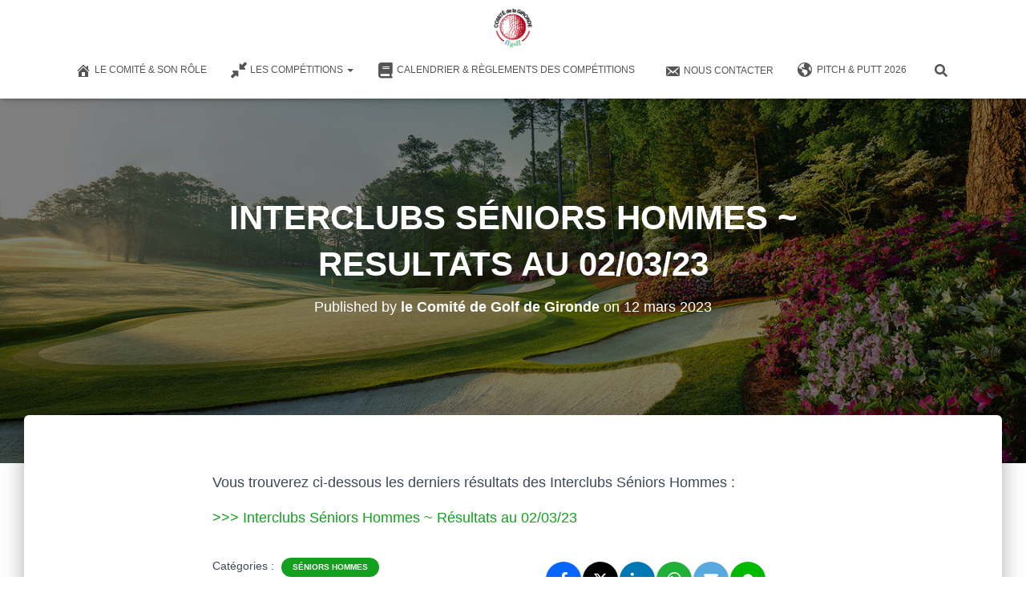

--- FILE ---
content_type: text/html; charset=UTF-8
request_url: https://cdgolf33.com/index.php/2023/03/12/interclubs-seniors-hommes-resultats-au-02-03-23/
body_size: 18266
content:
<!DOCTYPE html>
<html lang="fr-FR">

<head>
	<meta charset='UTF-8'>
	<meta name="viewport" content="width=device-width, initial-scale=1">
	<link rel="profile" href="http://gmpg.org/xfn/11">
		<meta name='robots' content='index, follow, max-image-preview:large, max-snippet:-1, max-video-preview:-1' />
<!-- Google tag (gtag.js) consent mode dataLayer added by Site Kit -->
<script type="text/javascript" id="google_gtagjs-js-consent-mode-data-layer">
/* <![CDATA[ */
window.dataLayer = window.dataLayer || [];function gtag(){dataLayer.push(arguments);}
gtag('consent', 'default', {"ad_personalization":"denied","ad_storage":"denied","ad_user_data":"denied","analytics_storage":"denied","functionality_storage":"denied","security_storage":"denied","personalization_storage":"denied","region":["AT","BE","BG","CH","CY","CZ","DE","DK","EE","ES","FI","FR","GB","GR","HR","HU","IE","IS","IT","LI","LT","LU","LV","MT","NL","NO","PL","PT","RO","SE","SI","SK"],"wait_for_update":500});
window._googlesitekitConsentCategoryMap = {"statistics":["analytics_storage"],"marketing":["ad_storage","ad_user_data","ad_personalization"],"functional":["functionality_storage","security_storage"],"preferences":["personalization_storage"]};
window._googlesitekitConsents = {"ad_personalization":"denied","ad_storage":"denied","ad_user_data":"denied","analytics_storage":"denied","functionality_storage":"denied","security_storage":"denied","personalization_storage":"denied","region":["AT","BE","BG","CH","CY","CZ","DE","DK","EE","ES","FI","FR","GB","GR","HR","HU","IE","IS","IT","LI","LT","LU","LV","MT","NL","NO","PL","PT","RO","SE","SI","SK"],"wait_for_update":500};
/* ]]> */
</script>
<!-- End Google tag (gtag.js) consent mode dataLayer added by Site Kit -->

	<!-- This site is optimized with the Yoast SEO plugin v26.8 - https://yoast.com/product/yoast-seo-wordpress/ -->
	<title>INTERCLUBS SÉNIORS HOMMES ~ RESULTATS AU 02/03/23 - Comité Départemental de Golf de Gironde</title>
	<link rel="canonical" href="https://cdgolf33.com/index.php/2023/03/12/interclubs-seniors-hommes-resultats-au-02-03-23/" />
	<meta property="og:locale" content="fr_FR" />
	<meta property="og:type" content="article" />
	<meta property="og:title" content="INTERCLUBS SÉNIORS HOMMES ~ RESULTATS AU 02/03/23 - Comité Départemental de Golf de Gironde" />
	<meta property="og:description" content="Vous trouverez ci-dessous les derniers résultats des Interclubs Séniors Hommes : &gt;&gt;&gt; Interclubs Séniors Hommes ~ Résultats au 02/03/23" />
	<meta property="og:url" content="https://cdgolf33.com/index.php/2023/03/12/interclubs-seniors-hommes-resultats-au-02-03-23/" />
	<meta property="og:site_name" content="Comité Départemental de Golf de Gironde" />
	<meta property="article:published_time" content="2023-03-12T18:35:35+00:00" />
	<meta name="author" content="le Comité de Golf de Gironde" />
	<meta name="twitter:card" content="summary_large_image" />
	<meta name="twitter:creator" content="@comitegolf33" />
	<meta name="twitter:site" content="@comitegolf33" />
	<meta name="twitter:label1" content="Écrit par" />
	<meta name="twitter:data1" content="le Comité de Golf de Gironde" />
	<meta name="twitter:label2" content="Durée de lecture estimée" />
	<meta name="twitter:data2" content="1 minute" />
	<script type="application/ld+json" class="yoast-schema-graph">{"@context":"https://schema.org","@graph":[{"@type":"Article","@id":"https://cdgolf33.com/index.php/2023/03/12/interclubs-seniors-hommes-resultats-au-02-03-23/#article","isPartOf":{"@id":"https://cdgolf33.com/index.php/2023/03/12/interclubs-seniors-hommes-resultats-au-02-03-23/"},"author":{"name":"le Comité de Golf de Gironde","@id":"https://cdgolf33.com/#/schema/person/0fe3a29db97d77dc619597e8963ba0f5"},"headline":"INTERCLUBS SÉNIORS HOMMES ~ RESULTATS AU 02/03/23","datePublished":"2023-03-12T18:35:35+00:00","mainEntityOfPage":{"@id":"https://cdgolf33.com/index.php/2023/03/12/interclubs-seniors-hommes-resultats-au-02-03-23/"},"wordCount":28,"publisher":{"@id":"https://cdgolf33.com/#organization"},"articleSection":["Séniors Hommes"],"inLanguage":"fr-FR"},{"@type":"WebPage","@id":"https://cdgolf33.com/index.php/2023/03/12/interclubs-seniors-hommes-resultats-au-02-03-23/","url":"https://cdgolf33.com/index.php/2023/03/12/interclubs-seniors-hommes-resultats-au-02-03-23/","name":"INTERCLUBS SÉNIORS HOMMES ~ RESULTATS AU 02/03/23 - Comité Départemental de Golf de Gironde","isPartOf":{"@id":"https://cdgolf33.com/#website"},"datePublished":"2023-03-12T18:35:35+00:00","breadcrumb":{"@id":"https://cdgolf33.com/index.php/2023/03/12/interclubs-seniors-hommes-resultats-au-02-03-23/#breadcrumb"},"inLanguage":"fr-FR","potentialAction":[{"@type":"ReadAction","target":["https://cdgolf33.com/index.php/2023/03/12/interclubs-seniors-hommes-resultats-au-02-03-23/"]}]},{"@type":"BreadcrumbList","@id":"https://cdgolf33.com/index.php/2023/03/12/interclubs-seniors-hommes-resultats-au-02-03-23/#breadcrumb","itemListElement":[{"@type":"ListItem","position":1,"name":"Accueil","item":"https://cdgolf33.com/"},{"@type":"ListItem","position":2,"name":"INTERCLUBS SÉNIORS HOMMES ~ RESULTATS AU 02/03/23"}]},{"@type":"WebSite","@id":"https://cdgolf33.com/#website","url":"https://cdgolf33.com/","name":"Comité Départemental de Golf de Gironde","description":"Le Comité de Gironde de Golf vous souhaite la bienvenue sur son site !","publisher":{"@id":"https://cdgolf33.com/#organization"},"potentialAction":[{"@type":"SearchAction","target":{"@type":"EntryPoint","urlTemplate":"https://cdgolf33.com/?s={search_term_string}"},"query-input":{"@type":"PropertyValueSpecification","valueRequired":true,"valueName":"search_term_string"}}],"inLanguage":"fr-FR"},{"@type":"Organization","@id":"https://cdgolf33.com/#organization","name":"Comité de Golf de Gironde","url":"https://cdgolf33.com/","logo":{"@type":"ImageObject","inLanguage":"fr-FR","@id":"https://cdgolf33.com/#/schema/logo/image/","url":"https://cdgolf33.com/wp-content/uploads/2019/05/LOGOCD33.jpg","contentUrl":"https://cdgolf33.com/wp-content/uploads/2019/05/LOGOCD33.jpg","width":220,"height":233,"caption":"Comité de Golf de Gironde"},"image":{"@id":"https://cdgolf33.com/#/schema/logo/image/"},"sameAs":["https://x.com/comitegolf33"]},{"@type":"Person","@id":"https://cdgolf33.com/#/schema/person/0fe3a29db97d77dc619597e8963ba0f5","name":"le Comité de Golf de Gironde","image":{"@type":"ImageObject","inLanguage":"fr-FR","@id":"https://cdgolf33.com/#/schema/person/image/","url":"https://secure.gravatar.com/avatar/7d0f051f071526df9cb148fdbc91d08090dd58d68fc15de4c9d807e08b07f6c9?s=96&d=mm&r=g","contentUrl":"https://secure.gravatar.com/avatar/7d0f051f071526df9cb148fdbc91d08090dd58d68fc15de4c9d807e08b07f6c9?s=96&d=mm&r=g","caption":"le Comité de Golf de Gironde"}}]}</script>
	<!-- / Yoast SEO plugin. -->


<link rel='dns-prefetch' href='//www.googletagmanager.com' />
<link rel='dns-prefetch' href='//maxcdn.bootstrapcdn.com' />
<link rel="alternate" type="application/rss+xml" title="Comité Départemental de Golf de Gironde &raquo; Flux" href="https://cdgolf33.com/index.php/feed/" />
<link rel="alternate" type="application/rss+xml" title="Comité Départemental de Golf de Gironde &raquo; Flux des commentaires" href="https://cdgolf33.com/index.php/comments/feed/" />
<link rel="alternate" title="oEmbed (JSON)" type="application/json+oembed" href="https://cdgolf33.com/index.php/wp-json/oembed/1.0/embed?url=https%3A%2F%2Fcdgolf33.com%2Findex.php%2F2023%2F03%2F12%2Finterclubs-seniors-hommes-resultats-au-02-03-23%2F" />
<link rel="alternate" title="oEmbed (XML)" type="text/xml+oembed" href="https://cdgolf33.com/index.php/wp-json/oembed/1.0/embed?url=https%3A%2F%2Fcdgolf33.com%2Findex.php%2F2023%2F03%2F12%2Finterclubs-seniors-hommes-resultats-au-02-03-23%2F&#038;format=xml" />
<style id='wp-img-auto-sizes-contain-inline-css' type='text/css'>
img:is([sizes=auto i],[sizes^="auto," i]){contain-intrinsic-size:3000px 1500px}
/*# sourceURL=wp-img-auto-sizes-contain-inline-css */
</style>
<link rel='stylesheet' id='fluentform-elementor-widget-css' href='https://cdgolf33.com/wp-content/plugins/fluentform/assets/css/fluent-forms-elementor-widget.css?ver=6.1.4' type='text/css' media='all' />
<link rel='stylesheet' id='bootstrap-css' href='https://cdgolf33.com/wp-content/themes/hestia/assets/bootstrap/css/bootstrap.min.css?ver=1.0.2' type='text/css' media='all' />
<link rel='stylesheet' id='hestia-font-sizes-css' href='https://cdgolf33.com/wp-content/themes/hestia/assets/css/font-sizes.min.css?ver=3.3.3' type='text/css' media='all' />
<style id='wp-emoji-styles-inline-css' type='text/css'>

	img.wp-smiley, img.emoji {
		display: inline !important;
		border: none !important;
		box-shadow: none !important;
		height: 1em !important;
		width: 1em !important;
		margin: 0 0.07em !important;
		vertical-align: -0.1em !important;
		background: none !important;
		padding: 0 !important;
	}
/*# sourceURL=wp-emoji-styles-inline-css */
</style>
<link rel='stylesheet' id='wp-block-library-css' href='https://cdgolf33.com/wp-includes/css/dist/block-library/style.min.css?ver=6.9' type='text/css' media='all' />
<style id='classic-theme-styles-inline-css' type='text/css'>
/*! This file is auto-generated */
.wp-block-button__link{color:#fff;background-color:#32373c;border-radius:9999px;box-shadow:none;text-decoration:none;padding:calc(.667em + 2px) calc(1.333em + 2px);font-size:1.125em}.wp-block-file__button{background:#32373c;color:#fff;text-decoration:none}
/*# sourceURL=/wp-includes/css/classic-themes.min.css */
</style>
<style id='global-styles-inline-css' type='text/css'>
:root{--wp--preset--aspect-ratio--square: 1;--wp--preset--aspect-ratio--4-3: 4/3;--wp--preset--aspect-ratio--3-4: 3/4;--wp--preset--aspect-ratio--3-2: 3/2;--wp--preset--aspect-ratio--2-3: 2/3;--wp--preset--aspect-ratio--16-9: 16/9;--wp--preset--aspect-ratio--9-16: 9/16;--wp--preset--color--black: #000000;--wp--preset--color--cyan-bluish-gray: #abb8c3;--wp--preset--color--white: #ffffff;--wp--preset--color--pale-pink: #f78da7;--wp--preset--color--vivid-red: #cf2e2e;--wp--preset--color--luminous-vivid-orange: #ff6900;--wp--preset--color--luminous-vivid-amber: #fcb900;--wp--preset--color--light-green-cyan: #7bdcb5;--wp--preset--color--vivid-green-cyan: #00d084;--wp--preset--color--pale-cyan-blue: #8ed1fc;--wp--preset--color--vivid-cyan-blue: #0693e3;--wp--preset--color--vivid-purple: #9b51e0;--wp--preset--color--accent: #13a01f;--wp--preset--color--background-color: #ffffff;--wp--preset--color--header-gradient: #4da834;--wp--preset--gradient--vivid-cyan-blue-to-vivid-purple: linear-gradient(135deg,rgb(6,147,227) 0%,rgb(155,81,224) 100%);--wp--preset--gradient--light-green-cyan-to-vivid-green-cyan: linear-gradient(135deg,rgb(122,220,180) 0%,rgb(0,208,130) 100%);--wp--preset--gradient--luminous-vivid-amber-to-luminous-vivid-orange: linear-gradient(135deg,rgb(252,185,0) 0%,rgb(255,105,0) 100%);--wp--preset--gradient--luminous-vivid-orange-to-vivid-red: linear-gradient(135deg,rgb(255,105,0) 0%,rgb(207,46,46) 100%);--wp--preset--gradient--very-light-gray-to-cyan-bluish-gray: linear-gradient(135deg,rgb(238,238,238) 0%,rgb(169,184,195) 100%);--wp--preset--gradient--cool-to-warm-spectrum: linear-gradient(135deg,rgb(74,234,220) 0%,rgb(151,120,209) 20%,rgb(207,42,186) 40%,rgb(238,44,130) 60%,rgb(251,105,98) 80%,rgb(254,248,76) 100%);--wp--preset--gradient--blush-light-purple: linear-gradient(135deg,rgb(255,206,236) 0%,rgb(152,150,240) 100%);--wp--preset--gradient--blush-bordeaux: linear-gradient(135deg,rgb(254,205,165) 0%,rgb(254,45,45) 50%,rgb(107,0,62) 100%);--wp--preset--gradient--luminous-dusk: linear-gradient(135deg,rgb(255,203,112) 0%,rgb(199,81,192) 50%,rgb(65,88,208) 100%);--wp--preset--gradient--pale-ocean: linear-gradient(135deg,rgb(255,245,203) 0%,rgb(182,227,212) 50%,rgb(51,167,181) 100%);--wp--preset--gradient--electric-grass: linear-gradient(135deg,rgb(202,248,128) 0%,rgb(113,206,126) 100%);--wp--preset--gradient--midnight: linear-gradient(135deg,rgb(2,3,129) 0%,rgb(40,116,252) 100%);--wp--preset--font-size--small: 13px;--wp--preset--font-size--medium: 20px;--wp--preset--font-size--large: 36px;--wp--preset--font-size--x-large: 42px;--wp--preset--spacing--20: 0.44rem;--wp--preset--spacing--30: 0.67rem;--wp--preset--spacing--40: 1rem;--wp--preset--spacing--50: 1.5rem;--wp--preset--spacing--60: 2.25rem;--wp--preset--spacing--70: 3.38rem;--wp--preset--spacing--80: 5.06rem;--wp--preset--shadow--natural: 6px 6px 9px rgba(0, 0, 0, 0.2);--wp--preset--shadow--deep: 12px 12px 50px rgba(0, 0, 0, 0.4);--wp--preset--shadow--sharp: 6px 6px 0px rgba(0, 0, 0, 0.2);--wp--preset--shadow--outlined: 6px 6px 0px -3px rgb(255, 255, 255), 6px 6px rgb(0, 0, 0);--wp--preset--shadow--crisp: 6px 6px 0px rgb(0, 0, 0);}:root :where(.is-layout-flow) > :first-child{margin-block-start: 0;}:root :where(.is-layout-flow) > :last-child{margin-block-end: 0;}:root :where(.is-layout-flow) > *{margin-block-start: 24px;margin-block-end: 0;}:root :where(.is-layout-constrained) > :first-child{margin-block-start: 0;}:root :where(.is-layout-constrained) > :last-child{margin-block-end: 0;}:root :where(.is-layout-constrained) > *{margin-block-start: 24px;margin-block-end: 0;}:root :where(.is-layout-flex){gap: 24px;}:root :where(.is-layout-grid){gap: 24px;}body .is-layout-flex{display: flex;}.is-layout-flex{flex-wrap: wrap;align-items: center;}.is-layout-flex > :is(*, div){margin: 0;}body .is-layout-grid{display: grid;}.is-layout-grid > :is(*, div){margin: 0;}.has-black-color{color: var(--wp--preset--color--black) !important;}.has-cyan-bluish-gray-color{color: var(--wp--preset--color--cyan-bluish-gray) !important;}.has-white-color{color: var(--wp--preset--color--white) !important;}.has-pale-pink-color{color: var(--wp--preset--color--pale-pink) !important;}.has-vivid-red-color{color: var(--wp--preset--color--vivid-red) !important;}.has-luminous-vivid-orange-color{color: var(--wp--preset--color--luminous-vivid-orange) !important;}.has-luminous-vivid-amber-color{color: var(--wp--preset--color--luminous-vivid-amber) !important;}.has-light-green-cyan-color{color: var(--wp--preset--color--light-green-cyan) !important;}.has-vivid-green-cyan-color{color: var(--wp--preset--color--vivid-green-cyan) !important;}.has-pale-cyan-blue-color{color: var(--wp--preset--color--pale-cyan-blue) !important;}.has-vivid-cyan-blue-color{color: var(--wp--preset--color--vivid-cyan-blue) !important;}.has-vivid-purple-color{color: var(--wp--preset--color--vivid-purple) !important;}.has-accent-color{color: var(--wp--preset--color--accent) !important;}.has-background-color-color{color: var(--wp--preset--color--background-color) !important;}.has-header-gradient-color{color: var(--wp--preset--color--header-gradient) !important;}.has-black-background-color{background-color: var(--wp--preset--color--black) !important;}.has-cyan-bluish-gray-background-color{background-color: var(--wp--preset--color--cyan-bluish-gray) !important;}.has-white-background-color{background-color: var(--wp--preset--color--white) !important;}.has-pale-pink-background-color{background-color: var(--wp--preset--color--pale-pink) !important;}.has-vivid-red-background-color{background-color: var(--wp--preset--color--vivid-red) !important;}.has-luminous-vivid-orange-background-color{background-color: var(--wp--preset--color--luminous-vivid-orange) !important;}.has-luminous-vivid-amber-background-color{background-color: var(--wp--preset--color--luminous-vivid-amber) !important;}.has-light-green-cyan-background-color{background-color: var(--wp--preset--color--light-green-cyan) !important;}.has-vivid-green-cyan-background-color{background-color: var(--wp--preset--color--vivid-green-cyan) !important;}.has-pale-cyan-blue-background-color{background-color: var(--wp--preset--color--pale-cyan-blue) !important;}.has-vivid-cyan-blue-background-color{background-color: var(--wp--preset--color--vivid-cyan-blue) !important;}.has-vivid-purple-background-color{background-color: var(--wp--preset--color--vivid-purple) !important;}.has-accent-background-color{background-color: var(--wp--preset--color--accent) !important;}.has-background-color-background-color{background-color: var(--wp--preset--color--background-color) !important;}.has-header-gradient-background-color{background-color: var(--wp--preset--color--header-gradient) !important;}.has-black-border-color{border-color: var(--wp--preset--color--black) !important;}.has-cyan-bluish-gray-border-color{border-color: var(--wp--preset--color--cyan-bluish-gray) !important;}.has-white-border-color{border-color: var(--wp--preset--color--white) !important;}.has-pale-pink-border-color{border-color: var(--wp--preset--color--pale-pink) !important;}.has-vivid-red-border-color{border-color: var(--wp--preset--color--vivid-red) !important;}.has-luminous-vivid-orange-border-color{border-color: var(--wp--preset--color--luminous-vivid-orange) !important;}.has-luminous-vivid-amber-border-color{border-color: var(--wp--preset--color--luminous-vivid-amber) !important;}.has-light-green-cyan-border-color{border-color: var(--wp--preset--color--light-green-cyan) !important;}.has-vivid-green-cyan-border-color{border-color: var(--wp--preset--color--vivid-green-cyan) !important;}.has-pale-cyan-blue-border-color{border-color: var(--wp--preset--color--pale-cyan-blue) !important;}.has-vivid-cyan-blue-border-color{border-color: var(--wp--preset--color--vivid-cyan-blue) !important;}.has-vivid-purple-border-color{border-color: var(--wp--preset--color--vivid-purple) !important;}.has-accent-border-color{border-color: var(--wp--preset--color--accent) !important;}.has-background-color-border-color{border-color: var(--wp--preset--color--background-color) !important;}.has-header-gradient-border-color{border-color: var(--wp--preset--color--header-gradient) !important;}.has-vivid-cyan-blue-to-vivid-purple-gradient-background{background: var(--wp--preset--gradient--vivid-cyan-blue-to-vivid-purple) !important;}.has-light-green-cyan-to-vivid-green-cyan-gradient-background{background: var(--wp--preset--gradient--light-green-cyan-to-vivid-green-cyan) !important;}.has-luminous-vivid-amber-to-luminous-vivid-orange-gradient-background{background: var(--wp--preset--gradient--luminous-vivid-amber-to-luminous-vivid-orange) !important;}.has-luminous-vivid-orange-to-vivid-red-gradient-background{background: var(--wp--preset--gradient--luminous-vivid-orange-to-vivid-red) !important;}.has-very-light-gray-to-cyan-bluish-gray-gradient-background{background: var(--wp--preset--gradient--very-light-gray-to-cyan-bluish-gray) !important;}.has-cool-to-warm-spectrum-gradient-background{background: var(--wp--preset--gradient--cool-to-warm-spectrum) !important;}.has-blush-light-purple-gradient-background{background: var(--wp--preset--gradient--blush-light-purple) !important;}.has-blush-bordeaux-gradient-background{background: var(--wp--preset--gradient--blush-bordeaux) !important;}.has-luminous-dusk-gradient-background{background: var(--wp--preset--gradient--luminous-dusk) !important;}.has-pale-ocean-gradient-background{background: var(--wp--preset--gradient--pale-ocean) !important;}.has-electric-grass-gradient-background{background: var(--wp--preset--gradient--electric-grass) !important;}.has-midnight-gradient-background{background: var(--wp--preset--gradient--midnight) !important;}.has-small-font-size{font-size: var(--wp--preset--font-size--small) !important;}.has-medium-font-size{font-size: var(--wp--preset--font-size--medium) !important;}.has-large-font-size{font-size: var(--wp--preset--font-size--large) !important;}.has-x-large-font-size{font-size: var(--wp--preset--font-size--x-large) !important;}
:root :where(.wp-block-pullquote){font-size: 1.5em;line-height: 1.6;}
/*# sourceURL=global-styles-inline-css */
</style>
<style id='dominant-color-styles-inline-css' type='text/css'>
img[data-dominant-color]:not(.has-transparency) { background-color: var(--dominant-color); }
/*# sourceURL=dominant-color-styles-inline-css */
</style>
<link rel='stylesheet' id='hestia-clients-bar-css' href='https://cdgolf33.com/wp-content/plugins/themeisle-companion/obfx_modules/companion-legacy/assets/css/hestia/clients-bar.css?ver=3.0.3' type='text/css' media='all' />
<link rel='stylesheet' id='obfx-module-pub-css-module-de-partage-social-0-css' href='https://cdgolf33.com/wp-content/plugins/themeisle-companion/obfx_modules/social-sharing/css/public.css?ver=3.0.5' type='text/css' media='all' />
<link rel='stylesheet' id='dashicons-css' href='https://cdgolf33.com/wp-includes/css/dashicons.min.css?ver=6.9' type='text/css' media='all' />
<link rel='stylesheet' id='obfx-module-pub-css-icône-de-menu-0-css' href='https://maxcdn.bootstrapcdn.com/font-awesome/4.7.0/css/font-awesome.min.css?ver=3.0.5' type='text/css' media='all' />
<link rel='stylesheet' id='obfx-module-pub-css-icône-de-menu-1-css' href='https://cdgolf33.com/wp-content/plugins/themeisle-companion/obfx_modules/menu-icons/css/public.css?ver=3.0.5' type='text/css' media='all' />
<link rel='stylesheet' id='hestia_style-css' href='https://cdgolf33.com/wp-content/themes/hestia/style.min.css?ver=3.3.3' type='text/css' media='all' />
<style id='hestia_style-inline-css' type='text/css'>
.elementor-page .hestia-about>.container{width:100%}.elementor-page .pagebuilder-section{padding:0}.elementor-page .title-in-content,.elementor-page .image-in-page{display:none}.home.elementor-page .main-raised>section.hestia-about{overflow:visible}.elementor-editor-active .navbar{pointer-events:none}.elementor-editor-active #elementor.elementor-edit-mode .elementor-element-overlay{z-index:1000000}.elementor-page.page-template-template-fullwidth .blog-post-wrapper>.container{width:100%}.elementor-page.page-template-template-fullwidth .blog-post-wrapper>.container .col-md-12{padding:0}.elementor-page.page-template-template-fullwidth article.section{padding:0}.elementor-text-editor p,.elementor-text-editor h1,.elementor-text-editor h2,.elementor-text-editor h3,.elementor-text-editor h4,.elementor-text-editor h5,.elementor-text-editor h6{font-size:inherit}.footer-big .footer-menu li a[href*="facebook.com"],.footer-big .footer-menu li a[href*="twitter.com"],.footer-big .footer-menu li a:is( [href*="://x.com"],[href*="://www.x.com"]),.footer-big .footer-menu li a[href*="pinterest.com"],.footer-big .footer-menu li a[href*="google.com"],.footer-big .footer-menu li a[href*="linkedin.com"],.footer-big .footer-menu li a[href*="dribbble.com"],.footer-big .footer-menu li a[href*="github.com"],.footer-big .footer-menu li a[href*="youtube.com"],.footer-big .footer-menu li a[href*="instagram.com"],.footer-big .footer-menu li a[href*="reddit.com"],.footer-big .footer-menu li a[href*="tumblr.com"],.footer-big .footer-menu li a[href*="behance.com"],.footer-big .footer-menu li a[href*="snapchat.com"],.footer-big .footer-menu li a[href*="deviantart.com"],.footer-big .footer-menu li a[href*="vimeo.com"]{color:transparent;font-size:0;padding:10px}.footer-big .footer-menu li a[href*="facebook.com"]:hover,.footer-big .footer-menu li a[href*="twitter.com"]:hover,.footer-big .footer-menu li a[href*="pinterest.com"]:hover,.footer-big .footer-menu li a[href*="google.com"]:hover,.footer-big .footer-menu li a[href*="linkedin.com"]:hover,.footer-big .footer-menu li a[href*="dribbble.com"]:hover,.footer-big .footer-menu li a[href*="github.com"]:hover,.footer-big .footer-menu li a[href*="youtube.com"]:hover,.footer-big .footer-menu li a[href*="instagram.com"]:hover,.footer-big .footer-menu li a[href*="reddit.com"]:hover,.footer-big .footer-menu li a[href*="tumblr.com"]:hover,.footer-big .footer-menu li a[href*="behance.com"]:hover,.footer-big .footer-menu li a[href*="snapchat.com"]:hover,.footer-big .footer-menu li a[href*="deviantart.com"]:hover,.footer-big .footer-menu li a[href*="vimeo.com"]:hover,.footer-big .footer-menu li a:is( [href*="://x.com"],[href*="://www.x.com"]):hover{opacity:1 !important}.footer-big .footer-menu li a[href*="facebook.com"]:hover:before{color:#3b5998}.footer-big .footer-menu li a[href*="twitter.com"]:hover:before{color:#000}.footer-big .footer-menu li a[href*="pinterest.com"]:hover:before{color:#cc2127}.footer-big .footer-menu li a[href*="google.com"]:hover:before{color:#dd4b39}.footer-big .footer-menu li a[href*="linkedin.com"]:hover:before{color:#0976b4}.footer-big .footer-menu li a[href*="dribbble.com"]:hover:before{color:#ea4c89}.footer-big .footer-menu li a[href*="github.com"]:hover:before{color:#000}.footer-big .footer-menu li a[href*="youtube.com"]:hover:before{color:#e52d27}.footer-big .footer-menu li a[href*="instagram.com"]:hover:before{color:#125688}.footer-big .footer-menu li a[href*="reddit.com"]:hover:before{color:#ff4500}.footer-big .footer-menu li a[href*="tumblr.com"]:hover:before{color:#35465c}.footer-big .footer-menu li a[href*="behance.com"]:hover:before{color:#1769ff}.footer-big .footer-menu li a[href*="snapchat.com"]:hover:before{color:#fffc00}.footer-big .footer-menu li a[href*="deviantart.com"]:hover:before{color:#05cc47}.footer-big .footer-menu li a[href*="vimeo.com"]:hover:before{color:#1ab7ea}.footer-big .footer-menu li a:is( [href*="://x.com"],[href*="://www.x.com"]):hover:before{color:#000}.footer-big .footer-menu li a[href*="facebook.com"]:before,.footer-big .footer-menu li a[href*="twitter.com"]:before,.footer-big .footer-menu li a[href*="pinterest.com"]:before,.footer-big .footer-menu li a[href*="google.com"]:before,.footer-big .footer-menu li a[href*="linkedin.com"]:before,.footer-big .footer-menu li a[href*="dribbble.com"]:before,.footer-big .footer-menu li a[href*="github.com"]:before,.footer-big .footer-menu li a[href*="youtube.com"]:before,.footer-big .footer-menu li a[href*="instagram.com"]:before,.footer-big .footer-menu li a[href*="reddit.com"]:before,.footer-big .footer-menu li a[href*="tumblr.com"]:before,.footer-big .footer-menu li a[href*="behance.com"]:before,.footer-big .footer-menu li a[href*="snapchat.com"]:before,.footer-big .footer-menu li a[href*="deviantart.com"]:before,.footer-big .footer-menu li a[href*="vimeo.com"]:before,.footer-big .footer-menu li a:is( [href*="://x.com"],[href*="://www.x.com"]):before{font-family:"Font Awesome 5 Brands";font-weight:900;color:#3c4858;font-size:16px}.footer-black .footer-menu li a[href*="facebook.com"]:before,.footer-black .footer-menu li a[href*="twitter.com"]:before,.footer-black .footer-menu li a[href*="pinterest.com"]:before,.footer-black .footer-menu li a[href*="google.com"]:before,.footer-black .footer-menu li a[href*="linkedin.com"]:before,.footer-black .footer-menu li a[href*="dribbble.com"]:before,.footer-black .footer-menu li a[href*="github.com"]:before,.footer-black .footer-menu li a[href*="youtube.com"]:before,.footer-black .footer-menu li a[href*="instagram.com"]:before,.footer-black .footer-menu li a[href*="reddit.com"]:before,.footer-black .footer-menu li a[href*="tumblr.com"]:before,.footer-black .footer-menu li a[href*="behance.com"]:before,.footer-black .footer-menu li a[href*="snapchat.com"]:before,.footer-black .footer-menu li a[href*="deviantart.com"]:before,.footer-black .footer-menu li a[href*="vimeo.com"]:before,.footer-big .footer-menu li a:is( [href*="://x.com"],[href*="://www.x.com"]):before{color:#fff}.footer-big .footer-menu li a[href*="facebook.com"]:before{content:"\f39e"}.footer-big .footer-menu li a[href*="twitter.com"]:before{content:"\f099"}.footer-big .footer-menu li a[href*="pinterest.com"]:before{content:"\f231"}.footer-big .footer-menu li a[href*="google.com"]:before{content:"\f1a0"}.footer-big .footer-menu li a[href*="linkedin.com"]:before{content:"\f0e1"}.footer-big .footer-menu li a[href*="dribbble.com"]:before{content:"\f17d"}.footer-big .footer-menu li a[href*="github.com"]:before{content:"\f09b"}.footer-big .footer-menu li a[href*="youtube.com"]:before{content:"\f167"}.footer-big .footer-menu li a[href*="instagram.com"]:before{content:"\f16d"}.footer-big .footer-menu li a[href*="reddit.com"]:before{content:"\f281"}.footer-big .footer-menu li a[href*="tumblr.com"]:before{content:"\f173"}.footer-big .footer-menu li a[href*="behance.com"]:before{content:"\f1b4"}.footer-big .footer-menu li a[href*="snapchat.com"]:before{content:"\f2ab"}.footer-big .footer-menu li a[href*="deviantart.com"]:before{content:"\f1bd"}.footer-big .footer-menu li a[href*="vimeo.com"]:before{content:"\f27d"}.footer-big .footer-menu li a:is( [href*="://x.com"],[href*="://www.x.com"]):before{content:"\e61b"}.navbar .navbar-nav li a[href*="facebook.com"]{font-size:0}.navbar .navbar-nav li a[href*="facebook.com"]:before{content:"\f39e"}.navbar .navbar-nav li a[href*="facebook.com"]:hover:before{color:#3b5998}.navbar .navbar-nav li a[href*="twitter.com"]{font-size:0}.navbar .navbar-nav li a[href*="twitter.com"]:before{content:"\f099"}.navbar .navbar-nav li a[href*="twitter.com"]:hover:before{color:#000}.navbar .navbar-nav li a[href*="pinterest.com"]{font-size:0}.navbar .navbar-nav li a[href*="pinterest.com"]:before{content:"\f231"}.navbar .navbar-nav li a[href*="pinterest.com"]:hover:before{color:#cc2127}.navbar .navbar-nav li a[href*="google.com"]{font-size:0}.navbar .navbar-nav li a[href*="google.com"]:before{content:"\f1a0"}.navbar .navbar-nav li a[href*="google.com"]:hover:before{color:#dd4b39}.navbar .navbar-nav li a[href*="linkedin.com"]{font-size:0}.navbar .navbar-nav li a[href*="linkedin.com"]:before{content:"\f0e1"}.navbar .navbar-nav li a[href*="linkedin.com"]:hover:before{color:#0976b4}.navbar .navbar-nav li a[href*="dribbble.com"]{font-size:0}.navbar .navbar-nav li a[href*="dribbble.com"]:before{content:"\f17d"}.navbar .navbar-nav li a[href*="dribbble.com"]:hover:before{color:#ea4c89}.navbar .navbar-nav li a[href*="github.com"]{font-size:0}.navbar .navbar-nav li a[href*="github.com"]:before{content:"\f09b"}.navbar .navbar-nav li a[href*="github.com"]:hover:before{color:#000}.navbar .navbar-nav li a[href*="youtube.com"]{font-size:0}.navbar .navbar-nav li a[href*="youtube.com"]:before{content:"\f167"}.navbar .navbar-nav li a[href*="youtube.com"]:hover:before{color:#e52d27}.navbar .navbar-nav li a[href*="instagram.com"]{font-size:0}.navbar .navbar-nav li a[href*="instagram.com"]:before{content:"\f16d"}.navbar .navbar-nav li a[href*="instagram.com"]:hover:before{color:#125688}.navbar .navbar-nav li a[href*="reddit.com"]{font-size:0}.navbar .navbar-nav li a[href*="reddit.com"]:before{content:"\f281"}.navbar .navbar-nav li a[href*="reddit.com"]:hover:before{color:#ff4500}.navbar .navbar-nav li a[href*="tumblr.com"]{font-size:0}.navbar .navbar-nav li a[href*="tumblr.com"]:before{content:"\f173"}.navbar .navbar-nav li a[href*="tumblr.com"]:hover:before{color:#35465c}.navbar .navbar-nav li a[href*="behance.com"]{font-size:0}.navbar .navbar-nav li a[href*="behance.com"]:before{content:"\f1b4"}.navbar .navbar-nav li a[href*="behance.com"]:hover:before{color:#1769ff}.navbar .navbar-nav li a[href*="snapchat.com"]{font-size:0}.navbar .navbar-nav li a[href*="snapchat.com"]:before{content:"\f2ab"}.navbar .navbar-nav li a[href*="snapchat.com"]:hover:before{color:#fffc00}.navbar .navbar-nav li a[href*="deviantart.com"]{font-size:0}.navbar .navbar-nav li a[href*="deviantart.com"]:before{content:"\f1bd"}.navbar .navbar-nav li a[href*="deviantart.com"]:hover:before{color:#05cc47}.navbar .navbar-nav li a[href*="vimeo.com"]{font-size:0}.navbar .navbar-nav li a[href*="vimeo.com"]:before{content:"\f27d"}.navbar .navbar-nav li a[href*="vimeo.com"]:hover:before{color:#1ab7ea}.navbar .navbar-nav li a:is( [href*="://x.com"],[href*="://www.x.com"]){font-size:0}.navbar .navbar-nav li a:is( [href*="://x.com"],[href*="://www.x.com"]):before{content:"\e61b"}.navbar .navbar-nav li a:is( [href*="://x.com"],[href*="://www.x.com"]):hover:before{color:#000}
.hestia-top-bar,.hestia-top-bar .widget.widget_shopping_cart .cart_list{background-color:#363537}.hestia-top-bar .widget .label-floating input[type=search]:-webkit-autofill{-webkit-box-shadow:inset 0 0 0 9999px #363537}.hestia-top-bar,.hestia-top-bar .widget .label-floating input[type=search],.hestia-top-bar .widget.widget_search form.form-group:before,.hestia-top-bar .widget.widget_product_search form.form-group:before,.hestia-top-bar .widget.widget_shopping_cart:before{color:#fff}.hestia-top-bar .widget .label-floating input[type=search]{-webkit-text-fill-color:#fff !important}.hestia-top-bar div.widget.widget_shopping_cart:before,.hestia-top-bar .widget.widget_product_search form.form-group:before,.hestia-top-bar .widget.widget_search form.form-group:before{background-color:#fff}.hestia-top-bar a,.hestia-top-bar .top-bar-nav li a{color:#fff}.hestia-top-bar ul li a[href*="mailto:"]:before,.hestia-top-bar ul li a[href*="tel:"]:before{background-color:#fff}.hestia-top-bar a:hover,.hestia-top-bar .top-bar-nav li a:hover{color:#eee}.hestia-top-bar ul li:hover a[href*="mailto:"]:before,.hestia-top-bar ul li:hover a[href*="tel:"]:before{background-color:#eee}
footer.footer.footer-black{background:#323437}footer.footer.footer-black.footer-big{color:#fff}footer.footer.footer-black a{color:#fff}footer.footer.footer-black hr{border-color:#5e5e5e}.footer-big p,.widget,.widget code,.widget pre{color:#5e5e5e}
:root{--hestia-primary-color:#13a01f}a,.navbar .dropdown-menu li:hover>a,.navbar .dropdown-menu li:focus>a,.navbar .dropdown-menu li:active>a,.navbar .navbar-nav>li .dropdown-menu li:hover>a,body:not(.home) .navbar-default .navbar-nav>.active:not(.btn)>a,body:not(.home) .navbar-default .navbar-nav>.active:not(.btn)>a:hover,body:not(.home) .navbar-default .navbar-nav>.active:not(.btn)>a:focus,a:hover,.card-blog a.moretag:hover,.card-blog a.more-link:hover,.widget a:hover,.has-text-color.has-accent-color,p.has-text-color a{color:#13a01f}.svg-text-color{fill:#13a01f}.pagination span.current,.pagination span.current:focus,.pagination span.current:hover{border-color:#13a01f}button,button:hover,.woocommerce .track_order button[type="submit"],.woocommerce .track_order button[type="submit"]:hover,div.wpforms-container .wpforms-form button[type=submit].wpforms-submit,div.wpforms-container .wpforms-form button[type=submit].wpforms-submit:hover,input[type="button"],input[type="button"]:hover,input[type="submit"],input[type="submit"]:hover,input#searchsubmit,.pagination span.current,.pagination span.current:focus,.pagination span.current:hover,.btn.btn-primary,.btn.btn-primary:link,.btn.btn-primary:hover,.btn.btn-primary:focus,.btn.btn-primary:active,.btn.btn-primary.active,.btn.btn-primary.active:focus,.btn.btn-primary.active:hover,.btn.btn-primary:active:hover,.btn.btn-primary:active:focus,.btn.btn-primary:active:hover,.hestia-sidebar-open.btn.btn-rose,.hestia-sidebar-close.btn.btn-rose,.hestia-sidebar-open.btn.btn-rose:hover,.hestia-sidebar-close.btn.btn-rose:hover,.hestia-sidebar-open.btn.btn-rose:focus,.hestia-sidebar-close.btn.btn-rose:focus,.label.label-primary,.hestia-work .portfolio-item:nth-child(6n+1) .label,.nav-cart .nav-cart-content .widget .buttons .button,.has-accent-background-color[class*="has-background"]{background-color:#13a01f}@media(max-width:768px){.navbar-default .navbar-nav>li>a:hover,.navbar-default .navbar-nav>li>a:focus,.navbar .navbar-nav .dropdown .dropdown-menu li a:hover,.navbar .navbar-nav .dropdown .dropdown-menu li a:focus,.navbar button.navbar-toggle:hover,.navbar .navbar-nav li:hover>a i{color:#13a01f}}body:not(.woocommerce-page) button:not([class^="fl-"]):not(.hestia-scroll-to-top):not(.navbar-toggle):not(.close),body:not(.woocommerce-page) .button:not([class^="fl-"]):not(hestia-scroll-to-top):not(.navbar-toggle):not(.add_to_cart_button):not(.product_type_grouped):not(.product_type_external),div.wpforms-container .wpforms-form button[type=submit].wpforms-submit,input[type="submit"],input[type="button"],.btn.btn-primary,.widget_product_search button[type="submit"],.hestia-sidebar-open.btn.btn-rose,.hestia-sidebar-close.btn.btn-rose,.everest-forms button[type=submit].everest-forms-submit-button{-webkit-box-shadow:0 2px 2px 0 rgba(19,160,31,0.14),0 3px 1px -2px rgba(19,160,31,0.2),0 1px 5px 0 rgba(19,160,31,0.12);box-shadow:0 2px 2px 0 rgba(19,160,31,0.14),0 3px 1px -2px rgba(19,160,31,0.2),0 1px 5px 0 rgba(19,160,31,0.12)}.card .header-primary,.card .content-primary,.everest-forms button[type=submit].everest-forms-submit-button{background:#13a01f}body:not(.woocommerce-page) .button:not([class^="fl-"]):not(.hestia-scroll-to-top):not(.navbar-toggle):not(.add_to_cart_button):hover,body:not(.woocommerce-page) button:not([class^="fl-"]):not(.hestia-scroll-to-top):not(.navbar-toggle):not(.close):hover,div.wpforms-container .wpforms-form button[type=submit].wpforms-submit:hover,input[type="submit"]:hover,input[type="button"]:hover,input#searchsubmit:hover,.widget_product_search button[type="submit"]:hover,.pagination span.current,.btn.btn-primary:hover,.btn.btn-primary:focus,.btn.btn-primary:active,.btn.btn-primary.active,.btn.btn-primary:active:focus,.btn.btn-primary:active:hover,.hestia-sidebar-open.btn.btn-rose:hover,.hestia-sidebar-close.btn.btn-rose:hover,.pagination span.current:hover,.everest-forms button[type=submit].everest-forms-submit-button:hover,.everest-forms button[type=submit].everest-forms-submit-button:focus,.everest-forms button[type=submit].everest-forms-submit-button:active{-webkit-box-shadow:0 14px 26px -12px rgba(19,160,31,0.42),0 4px 23px 0 rgba(0,0,0,0.12),0 8px 10px -5px rgba(19,160,31,0.2);box-shadow:0 14px 26px -12px rgba(19,160,31,0.42),0 4px 23px 0 rgba(0,0,0,0.12),0 8px 10px -5px rgba(19,160,31,0.2);color:#fff}.form-group.is-focused .form-control{background-image:-webkit-gradient(linear,left top,left bottom,from(#13a01f),to(#13a01f)),-webkit-gradient(linear,left top,left bottom,from(#d2d2d2),to(#d2d2d2));background-image:-webkit-linear-gradient(linear,left top,left bottom,from(#13a01f),to(#13a01f)),-webkit-linear-gradient(linear,left top,left bottom,from(#d2d2d2),to(#d2d2d2));background-image:linear-gradient(linear,left top,left bottom,from(#13a01f),to(#13a01f)),linear-gradient(linear,left top,left bottom,from(#d2d2d2),to(#d2d2d2))}.navbar:not(.navbar-transparent) li:not(.btn):hover>a,.navbar li.on-section:not(.btn)>a,.navbar.full-screen-menu.navbar-transparent li:not(.btn):hover>a,.navbar.full-screen-menu .navbar-toggle:hover,.navbar:not(.navbar-transparent) .nav-cart:hover,.navbar:not(.navbar-transparent) .hestia-toggle-search:hover{color:#13a01f}.header-filter-gradient{background:linear-gradient(45deg,rgba(77,168,52,1) 0,rgb(143,196,31) 100%)}.has-text-color.has-header-gradient-color{color:#4da834}.has-header-gradient-background-color[class*="has-background"]{background-color:#4da834}.has-text-color.has-background-color-color{color:#fff}.has-background-color-background-color[class*="has-background"]{background-color:#fff}
.btn.btn-primary:not(.colored-button):not(.btn-left):not(.btn-right):not(.btn-just-icon):not(.menu-item),input[type="submit"]:not(.search-submit),body:not(.woocommerce-account) .woocommerce .button.woocommerce-Button,.woocommerce .product button.button,.woocommerce .product button.button.alt,.woocommerce .product #respond input#submit,.woocommerce-cart .blog-post .woocommerce .cart-collaterals .cart_totals .checkout-button,.woocommerce-checkout #payment #place_order,.woocommerce-account.woocommerce-page button.button,.woocommerce .track_order button[type="submit"],.nav-cart .nav-cart-content .widget .buttons .button,.woocommerce a.button.wc-backward,body.woocommerce .wccm-catalog-item a.button,body.woocommerce a.wccm-button.button,form.woocommerce-form-coupon button.button,div.wpforms-container .wpforms-form button[type=submit].wpforms-submit,div.woocommerce a.button.alt,div.woocommerce table.my_account_orders .button,.btn.colored-button,.btn.btn-left,.btn.btn-right,.btn:not(.colored-button):not(.btn-left):not(.btn-right):not(.btn-just-icon):not(.menu-item):not(.hestia-sidebar-open):not(.hestia-sidebar-close){padding-top:15px;padding-bottom:15px;padding-left:33px;padding-right:33px}
:root{--hestia-button-border-radius:3px}.btn.btn-primary:not(.colored-button):not(.btn-left):not(.btn-right):not(.btn-just-icon):not(.menu-item),input[type="submit"]:not(.search-submit),body:not(.woocommerce-account) .woocommerce .button.woocommerce-Button,.woocommerce .product button.button,.woocommerce .product button.button.alt,.woocommerce .product #respond input#submit,.woocommerce-cart .blog-post .woocommerce .cart-collaterals .cart_totals .checkout-button,.woocommerce-checkout #payment #place_order,.woocommerce-account.woocommerce-page button.button,.woocommerce .track_order button[type="submit"],.nav-cart .nav-cart-content .widget .buttons .button,.woocommerce a.button.wc-backward,body.woocommerce .wccm-catalog-item a.button,body.woocommerce a.wccm-button.button,form.woocommerce-form-coupon button.button,div.wpforms-container .wpforms-form button[type=submit].wpforms-submit,div.woocommerce a.button.alt,div.woocommerce table.my_account_orders .button,input[type="submit"].search-submit,.hestia-view-cart-wrapper .added_to_cart.wc-forward,.woocommerce-product-search button,.woocommerce-cart .actions .button,#secondary div[id^=woocommerce_price_filter] .button,.woocommerce div[id^=woocommerce_widget_cart].widget .buttons .button,.searchform input[type=submit],.searchform button,.search-form:not(.media-toolbar-primary) input[type=submit],.search-form:not(.media-toolbar-primary) button,.woocommerce-product-search input[type=submit],.btn.colored-button,.btn.btn-left,.btn.btn-right,.btn:not(.colored-button):not(.btn-left):not(.btn-right):not(.btn-just-icon):not(.menu-item):not(.hestia-sidebar-open):not(.hestia-sidebar-close){border-radius:3px}
h1,h2,h3,h4,h5,h6,.hestia-title,.hestia-title.title-in-content,p.meta-in-content,.info-title,.card-title,.page-header.header-small .hestia-title,.page-header.header-small .title,.widget h5,.hestia-title,.title,.footer-brand,.footer-big h4,.footer-big h5,.media .media-heading,.carousel h1.hestia-title,.carousel h2.title,.carousel span.sub-title,.hestia-about h1,.hestia-about h2,.hestia-about h3,.hestia-about h4,.hestia-about h5{font-family:Arial,Helvetica,sans-serif}body,ul,.tooltip-inner{font-family:Arial,Helvetica,sans-serif}
@media(min-width:769px){.page-header.header-small .hestia-title,.page-header.header-small .title,h1.hestia-title.title-in-content,.main article.section .has-title-font-size{font-size:42px}}@media(min-width:769px){.single-post-wrap h1:not(.title-in-content),.page-content-wrap h1:not(.title-in-content),.page-template-template-fullwidth article h1:not(.title-in-content){font-size:42px}.single-post-wrap h2,.page-content-wrap h2,.page-template-template-fullwidth article h2,.main article.section .has-heading-font-size{font-size:37px}.single-post-wrap h3,.page-content-wrap h3,.page-template-template-fullwidth article h3{font-size:32px}.single-post-wrap h4,.page-content-wrap h4,.page-template-template-fullwidth article h4{font-size:27px}.single-post-wrap h5,.page-content-wrap h5,.page-template-template-fullwidth article h5{font-size:23px}.single-post-wrap h6,.page-content-wrap h6,.page-template-template-fullwidth article h6{font-size:18px}}@media(min-width:769px){.single-post-wrap,.page-content-wrap,.single-post-wrap ul,.page-content-wrap ul,.single-post-wrap ol,.page-content-wrap ol,.single-post-wrap dl,.page-content-wrap dl,.single-post-wrap table,.page-content-wrap table,.page-template-template-fullwidth article,.main article.section .has-body-font-size{font-size:18px}}
@media( min-width:480px){}@media( min-width:768px){}.hestia-scroll-to-top{border-radius :50%;background-color:#999}.hestia-scroll-to-top:hover{background-color:#999}.hestia-scroll-to-top:hover svg,.hestia-scroll-to-top:hover p{color:#fff}.hestia-scroll-to-top svg,.hestia-scroll-to-top p{color:#fff}
/*# sourceURL=hestia_style-inline-css */
</style>
<script type="text/javascript" src="https://cdgolf33.com/wp-includes/js/jquery/jquery.min.js?ver=3.7.1" id="jquery-core-js"></script>
<script type="text/javascript" src="https://cdgolf33.com/wp-includes/js/jquery/jquery-migrate.min.js?ver=3.4.1" id="jquery-migrate-js"></script>

<!-- Extrait de code de la balise Google (gtag.js) ajouté par Site Kit -->
<!-- Extrait Google Analytics ajouté par Site Kit -->
<script type="text/javascript" src="https://www.googletagmanager.com/gtag/js?id=GT-KF636QZ" id="google_gtagjs-js" async></script>
<script type="text/javascript" id="google_gtagjs-js-after">
/* <![CDATA[ */
window.dataLayer = window.dataLayer || [];function gtag(){dataLayer.push(arguments);}
gtag("set","linker",{"domains":["cdgolf33.com"]});
gtag("js", new Date());
gtag("set", "developer_id.dZTNiMT", true);
gtag("config", "GT-KF636QZ", {"googlesitekit_post_type":"post","googlesitekit_post_author":"le Comit\u00e9 de Golf de Gironde","googlesitekit_post_date":"20230312"});
 window._googlesitekit = window._googlesitekit || {}; window._googlesitekit.throttledEvents = []; window._googlesitekit.gtagEvent = (name, data) => { var key = JSON.stringify( { name, data } ); if ( !! window._googlesitekit.throttledEvents[ key ] ) { return; } window._googlesitekit.throttledEvents[ key ] = true; setTimeout( () => { delete window._googlesitekit.throttledEvents[ key ]; }, 5 ); gtag( "event", name, { ...data, event_source: "site-kit" } ); }; 
//# sourceURL=google_gtagjs-js-after
/* ]]> */
</script>
<link rel="https://api.w.org/" href="https://cdgolf33.com/index.php/wp-json/" /><link rel="alternate" title="JSON" type="application/json" href="https://cdgolf33.com/index.php/wp-json/wp/v2/posts/6157" /><link rel="EditURI" type="application/rsd+xml" title="RSD" href="https://cdgolf33.com/xmlrpc.php?rsd" />
<meta name="generator" content="WordPress 6.9" />
<link rel='shortlink' href='https://cdgolf33.com/?p=6157' />
<meta name="generator" content="dominant-color-images 1.2.0">
<meta name="generator" content="Site Kit by Google 1.171.0" /><meta name="generator" content="performance-lab 4.0.0; plugins: dominant-color-images, embed-optimizer, image-prioritizer, speculation-rules, webp-uploads">
<!-- Saisissez vos scripts ici --><meta name="generator" content="webp-uploads 2.6.0">
<meta name="generator" content="speculation-rules 1.6.0">
<meta name="generator" content="Elementor 3.34.4; features: e_font_icon_svg, additional_custom_breakpoints; settings: css_print_method-external, google_font-enabled, font_display-swap">
<style type="text/css">.recentcomments a{display:inline !important;padding:0 !important;margin:0 !important;}</style><meta name="generator" content="optimization-detective 1.0.0-beta3">
			<style>
				.e-con.e-parent:nth-of-type(n+4):not(.e-lazyloaded):not(.e-no-lazyload),
				.e-con.e-parent:nth-of-type(n+4):not(.e-lazyloaded):not(.e-no-lazyload) * {
					background-image: none !important;
				}
				@media screen and (max-height: 1024px) {
					.e-con.e-parent:nth-of-type(n+3):not(.e-lazyloaded):not(.e-no-lazyload),
					.e-con.e-parent:nth-of-type(n+3):not(.e-lazyloaded):not(.e-no-lazyload) * {
						background-image: none !important;
					}
				}
				@media screen and (max-height: 640px) {
					.e-con.e-parent:nth-of-type(n+2):not(.e-lazyloaded):not(.e-no-lazyload),
					.e-con.e-parent:nth-of-type(n+2):not(.e-lazyloaded):not(.e-no-lazyload) * {
						background-image: none !important;
					}
				}
			</style>
			<meta name="generator" content="embed-optimizer 1.0.0-beta2">
<meta name="generator" content="image-prioritizer 1.0.0-beta2">
<style type="text/css" id="custom-background-css">
body.custom-background { background-color: #ffffff; }
</style>
	<link rel="icon" href="https://cdgolf33.com/wp-content/uploads/2019/05/LOGOCD33-150x150.jpg" sizes="32x32" />
<link rel="icon" href="https://cdgolf33.com/wp-content/uploads/2019/05/LOGOCD33.jpg" sizes="192x192" />
<link rel="apple-touch-icon" href="https://cdgolf33.com/wp-content/uploads/2019/05/LOGOCD33.jpg" />
<meta name="msapplication-TileImage" content="https://cdgolf33.com/wp-content/uploads/2019/05/LOGOCD33.jpg" />
</head>

<body class="wp-singular post-template-default single single-post postid-6157 single-format-standard custom-background wp-custom-logo wp-theme-hestia blog-post header-layout-default elementor-default elementor-kit-6890">
		<div class="wrapper post-6157 post type-post status-publish format-standard hentry category-seniors-hommes default ">
		<header class="header ">
			<div style="display: none"></div>		<nav class="navbar navbar-default  no-slider hestia_center navbar-not-transparent navbar-fixed-top">
						<div class="container">
						<div class="navbar-header">
			<div class="title-logo-wrapper">
				<a class="navbar-brand" href="https://cdgolf33.com/"
						title="Comité Départemental de Golf de Gironde">
					<img data-od-unknown-tag data-od-xpath="/HTML/BODY/DIV[@class=&apos;wrapper post-6157 post type-post status-publish format-standard hentry category-seniors-hommes default &apos;]/*[1][self::HEADER]/*[2][self::NAV]/*[1][self::DIV]/*[1][self::DIV]/*[1][self::DIV]/*[1][self::A]/*[1][self::IMG]"  src="https://cdgolf33.com/wp-content/uploads/2025/04/Logo-CDG33-Comite-de-Golf-de-Gironde-HAUTE-QUALITE.jpg" alt="Comité Départemental de Golf de Gironde" width="409" height="433"></a>
			</div>
								<div class="navbar-toggle-wrapper">
						<button type="button" class="navbar-toggle" data-toggle="collapse" data-target="#main-navigation">
								<span class="icon-bar"></span><span class="icon-bar"></span><span class="icon-bar"></span>				<span class="sr-only">Déplier la navigation</span>
			</button>
					</div>
				</div>
		<div id="main-navigation" class="collapse navbar-collapse"><ul id="menu-menu-barre-navigation" class="nav navbar-nav"><li id="menu-item-6742" class="menu-item menu-item-type-post_type menu-item-object-page menu-item-6742"><a title="Le Comité &#038; son Rôle" href="https://cdgolf33.com/index.php/notre-role/"><i class="obfx-menu-icon dashicons dashicons-admin-home"></i>Le Comité &#038; son Rôle</a></li>
<li id="menu-item-4356" class="menu-item menu-item-type-post_type menu-item-object-page menu-item-has-children menu-item-4356 dropdown"><a title="Les Compétitions" href="https://cdgolf33.com/index.php/les-differentes-competitions/" class="dropdown-toggle"><i class="obfx-menu-icon fa fa-compress"></i>Les Compétitions <span class="caret-wrap"><span class="caret"><svg aria-hidden="true" focusable="false" data-prefix="fas" data-icon="chevron-down" class="svg-inline--fa fa-chevron-down fa-w-14" role="img" xmlns="http://www.w3.org/2000/svg" viewBox="0 0 448 512"><path d="M207.029 381.476L12.686 187.132c-9.373-9.373-9.373-24.569 0-33.941l22.667-22.667c9.357-9.357 24.522-9.375 33.901-.04L224 284.505l154.745-154.021c9.379-9.335 24.544-9.317 33.901.04l22.667 22.667c9.373 9.373 9.373 24.569 0 33.941L240.971 381.476c-9.373 9.372-24.569 9.372-33.942 0z"></path></svg></span></span></a>
<ul role="menu" class="dropdown-menu">
	<li id="menu-item-3185" class="menu-item menu-item-type-taxonomy menu-item-object-category menu-item-3185"><a href="https://cdgolf33.com/index.php/category/pitch-putt/"><i class="						"></i>&nbsp;Pitch &amp; Putt</a></li>
	<li id="menu-item-4344" class="menu-item menu-item-type-post_type menu-item-object-page menu-item-has-children menu-item-4344 dropdown dropdown-submenu"><a href="https://cdgolf33.com/index.php/jeunes-2/" class="dropdown-toggle"><i class="						"></i>&nbsp;Jeunes <span class="caret-wrap"><span class="caret"><svg aria-hidden="true" focusable="false" data-prefix="fas" data-icon="chevron-down" class="svg-inline--fa fa-chevron-down fa-w-14" role="img" xmlns="http://www.w3.org/2000/svg" viewBox="0 0 448 512"><path d="M207.029 381.476L12.686 187.132c-9.373-9.373-9.373-24.569 0-33.941l22.667-22.667c9.357-9.357 24.522-9.375 33.901-.04L224 284.505l154.745-154.021c9.379-9.335 24.544-9.317 33.901.04l22.667 22.667c9.373 9.373 9.373 24.569 0 33.941L240.971 381.476c-9.373 9.372-24.569 9.372-33.942 0z"></path></svg></span></span></a>
	<ul role="menu" class="dropdown-menu">
		<li id="menu-item-3179" class="menu-item menu-item-type-taxonomy menu-item-object-category menu-item-3179"><a href="https://cdgolf33.com/index.php/category/jeunes-ieg/"><i class="						"></i>&nbsp;Jeunes ~ IEG</a></li>
		<li id="menu-item-3180" class="menu-item menu-item-type-taxonomy menu-item-object-category menu-item-3180"><a href="https://cdgolf33.com/index.php/category/jeunes-ceg/"><i class="						"></i>&nbsp;Jeunes ~ CEG</a></li>
		<li id="menu-item-3182" class="menu-item menu-item-type-taxonomy menu-item-object-category menu-item-3182"><a href="https://cdgolf33.com/index.php/category/jeunes-regroup-rencontres/"><i class="						"></i>&nbsp;Jeunes ~ Regroupement / Rencontres</a></li>
		<li id="menu-item-3181" class="menu-item menu-item-type-taxonomy menu-item-object-category menu-item-3181"><a href="https://cdgolf33.com/index.php/category/jeunes-cid/"><i class="						"></i>&nbsp;Jeunes ~ CID</a></li>
		<li id="menu-item-3190" class="menu-item menu-item-type-taxonomy menu-item-object-category menu-item-3190"><a href="https://cdgolf33.com/index.php/category/jeunes-qr/"><i class="						"></i>&nbsp;Jeunes ~ QRZ</a></li>
		<li id="menu-item-3183" class="menu-item menu-item-type-taxonomy menu-item-object-category menu-item-3183"><a href="https://cdgolf33.com/index.php/category/jeunes-challenge-13ans/"><i class="						"></i>&nbsp;Jeunes ~ Challenge moins de 13 ans</a></li>
		<li id="menu-item-3178" class="menu-item menu-item-type-taxonomy menu-item-object-category menu-item-3178"><a href="https://cdgolf33.com/index.php/category/jeunes-chpt-gde/"><i class="						"></i>&nbsp;Jeunes ~ Championnat Départemental de Gironde</a></li>
	</ul>
</li>
	<li id="menu-item-3187" class="menu-item menu-item-type-taxonomy menu-item-object-category menu-item-3187"><a href="https://cdgolf33.com/index.php/category/ent-chpt-as/"><i class="						"></i>&nbsp;Entreprises ~ Championnat des AS</a></li>
	<li id="menu-item-4346" class="menu-item menu-item-type-post_type menu-item-object-page menu-item-has-children menu-item-4346 dropdown dropdown-submenu"><a href="https://cdgolf33.com/index.php/seniors-2/" class="dropdown-toggle"><i class="						"></i>&nbsp;Séniors <span class="caret-wrap"><span class="caret"><svg aria-hidden="true" focusable="false" data-prefix="fas" data-icon="chevron-down" class="svg-inline--fa fa-chevron-down fa-w-14" role="img" xmlns="http://www.w3.org/2000/svg" viewBox="0 0 448 512"><path d="M207.029 381.476L12.686 187.132c-9.373-9.373-9.373-24.569 0-33.941l22.667-22.667c9.357-9.357 24.522-9.375 33.901-.04L224 284.505l154.745-154.021c9.379-9.335 24.544-9.317 33.901.04l22.667 22.667c9.373 9.373 9.373 24.569 0 33.941L240.971 381.476c-9.373 9.372-24.569 9.372-33.942 0z"></path></svg></span></span></a>
	<ul role="menu" class="dropdown-menu">
		<li id="menu-item-3189" class="menu-item menu-item-type-taxonomy menu-item-object-category current-post-ancestor current-menu-parent current-post-parent menu-item-3189"><a href="https://cdgolf33.com/index.php/category/seniors-hommes/"><i class="						"></i>&nbsp;Séniors Hommes</a></li>
		<li id="menu-item-3188" class="menu-item menu-item-type-taxonomy menu-item-object-category menu-item-3188"><a href="https://cdgolf33.com/index.php/category/seniors-femme/"><i class="						"></i>&nbsp;Séniors Femmes</a></li>
	</ul>
</li>
	<li id="menu-item-3186" class="menu-item menu-item-type-taxonomy menu-item-object-category menu-item-3186"><a href="https://cdgolf33.com/index.php/category/ich-adultes/"><i class="						"></i>&nbsp;ICH ~ Interclubs d&rsquo;Hiver Adultes</a></li>
	<li id="menu-item-9390" class="menu-item menu-item-type-taxonomy menu-item-object-category menu-item-9390"><a title="Handigolf ~ Compétitions &amp; Informations" href="https://cdgolf33.com/index.php/category/handigolf-competitions-informations/">Handigolf ~ Compétitions &amp; Informations</a></li>
	<li id="menu-item-11375" class="menu-item menu-item-type-taxonomy menu-item-object-category menu-item-11375"><a title="Golf Scolaire" href="https://cdgolf33.com/index.php/category/golf-scolaire/">Golf Scolaire</a></li>
</ul>
</li>
<li id="menu-item-10694" class="menu-item menu-item-type-post_type menu-item-object-page menu-item-10694"><a title="Calendrier &#038; Règlements des Compétitions" href="https://cdgolf33.com/index.php/reglements-des-competitions/"><i class="obfx-menu-icon fa fa-book"></i>Calendrier &#038; Règlements des Compétitions</a></li>
<li id="menu-item-4349" class="menu-item menu-item-type-post_type menu-item-object-page menu-item-4349"><a href="https://cdgolf33.com/index.php/nous-contacter/"><i class="						"></i>&nbsp;<i class="obfx-menu-icon dashicons dashicons-email-alt"></i>Nous Contacter</a></li>
<li id="menu-item-12366" class="menu-item menu-item-type-post_type menu-item-object-page menu-item-12366"><a title="Pitch &#038; Putt 2026" href="https://cdgolf33.com/index.php/pitch-putt-2026/"><i class="obfx-menu-icon dashicons dashicons-admin-site"></i>Pitch &#038; Putt 2026</a></li>
<li class="hestia-search-in-menu"><div class="hestia-nav-search"><form role="search" method="get" class="search-form" action="https://cdgolf33.com/">
				<label>
					<span class="screen-reader-text">Rechercher :</span>
					<input type="search" class="search-field" placeholder="Rechercher…" value="" name="s" />
				</label>
				<input type="submit" class="search-submit" value="Rechercher" />
			</form></div><a class="hestia-toggle-search"><svg xmlns="http://www.w3.org/2000/svg" viewBox="0 0 512 512" width="16" height="16"><path d="M505 442.7L405.3 343c-4.5-4.5-10.6-7-17-7H372c27.6-35.3 44-79.7 44-128C416 93.1 322.9 0 208 0S0 93.1 0 208s93.1 208 208 208c48.3 0 92.7-16.4 128-44v16.3c0 6.4 2.5 12.5 7 17l99.7 99.7c9.4 9.4 24.6 9.4 33.9 0l28.3-28.3c9.4-9.4 9.4-24.6.1-34zM208 336c-70.7 0-128-57.2-128-128 0-70.7 57.2-128 128-128 70.7 0 128 57.2 128 128 0 70.7-57.2 128-128 128z"></path></svg></a></li></ul></div>			</div>
					</nav>
				</header>
<div id="primary" class="boxed-layout-header page-header header-small" data-parallax="active" ><div class="container"><div class="row"><div class="col-md-10 col-md-offset-1 text-center"><h1 class="hestia-title entry-title">INTERCLUBS SÉNIORS HOMMES ~ RESULTATS AU 02/03/23</h1><h4 class="author">Published by <a href="https://cdgolf33.com/index.php/author/cdgolf33/" class="vcard author"><strong class="fn">le Comité de Golf de Gironde</strong></a> on <time class="entry-date published" datetime="2023-03-12T19:35:35+01:00" content="2023-03-12">12 mars 2023</time></h4></div></div></div><div data-od-xpath="/HTML/BODY/DIV[@class=&apos;wrapper post-6157 post type-post status-publish format-standard hentry category-seniors-hommes default &apos;]/*[2][self::DIV]/*[2][self::DIV]" class="header-filter" style="background-image: url(https://cdgolf33.com/wp-content/uploads/2024/07/cropped-tU19KAl.jpeg);"></div></div>
<div class="main  main-raised ">
	<div class="blog-post blog-post-wrapper">
		<div class="container">
			<article id="post-6157" class="section section-text">
	<div class="row">
				<div class="col-md-8 single-post-container col-md-offset-2" data-layout="full-width">

			<div class="single-post-wrap entry-content"><p>Vous trouverez ci-dessous les derniers résultats des Interclubs Séniors Hommes :</p>
<p><a href="https://cdgolf33.com/wp-content/uploads/2023/03/seniors-hommes-resultats.pdf" target="_blank" rel="noopener">&gt;&gt;&gt; Interclubs Séniors Hommes ~ Résultats au 02/03/23</a></p>
</div>
		<div class="section section-blog-info">
			<div class="row">
									<div class="col-md-6">
													<div class="entry-categories">Catégories :								<span class="label label-primary"><a href="https://cdgolf33.com/index.php/category/seniors-hommes/">Séniors Hommes</a></span>							</div>
																	</div>
						<div class="obfx-hestia-social-wrapper">
		<ul class="entry-social 
		obfx-sharing-inline 		">
							<li class="">
					<a rel="tooltip" aria-label="Facebook" data-original-title="Share on Facebook" class="btn btn-just-icon btn-round btn-facebook"
												href="https://www.facebook.com/sharer.php?u=https://cdgolf33.com/index.php/2023/03/12/interclubs-seniors-hommes-resultats-au-02-03-23/">
						<svg viewBox="38.658 12.828 207.085 207.085"><path d="m158.232 219.912v-94.461h31.707l4.747-36.813h-36.454v-23.504c0-10.658 2.96-17.922 18.245-17.922l19.494-.009v-32.925c-3.373-.447-14.944-1.449-28.406-1.449-28.106 0-47.348 17.155-47.348 48.661v27.149h-31.789v36.813h31.788v94.461z" /></svg>					</a>
				</li>
							<li class="">
					<a rel="tooltip" aria-label="X" data-original-title="Share on X" class="btn btn-just-icon btn-round btn-twitter"
												href="https://twitter.com/intent/tweet?url=https://cdgolf33.com/index.php/2023/03/12/interclubs-seniors-hommes-resultats-au-02-03-23/&#038;text=INTERCLUBS%20SÉNIORS%20HOMMES%20~%20RESULTATS%20AU%2002/03/23&#038;hashtags=Séniors%20Hommes">
						<svg viewBox="0 0 512 512"><path d="m389.2 48h70.6l-154.2 176.2 181.4 239.8h-142l-111.3-145.4-127.2 145.4h-70.7l164.9-188.5-173.9-227.5h145.6l100.5 132.9zm-24.8 373.8h39.1l-252.4-333.8h-42z" /></svg>					</a>
				</li>
							<li class="">
					<a rel="tooltip" aria-label="LinkedIn" data-original-title="Share on LinkedIn" class="btn btn-just-icon btn-round btn-linkedin"
												href="https://www.linkedin.com/shareArticle?url=https://cdgolf33.com/index.php/2023/03/12/interclubs-seniors-hommes-resultats-au-02-03-23/&#038;title=INTERCLUBS%20SÉNIORS%20HOMMES%20~%20RESULTATS%20AU%2002/03/23">
						<svg viewBox="0 0 27 26"><path d="m26.325 25.325c-1.575-.0375-3.1125-.0375-4.6875 0-.3375 0-.4125-.075-.4125-.4125 0-2.775 0-5.5875 0-8.3625 0-.6375-.0375-1.275-.225-1.875-.5625-1.95-2.8125-2.6625-4.425-1.35-.8625.675-1.2 1.6125-1.2 2.7375v7.875c0 .3375-.0375.675 0 1.05.0375.3-.1125.375-.375.3375-1.6125 0-3.1875 0-4.8 0-.29999 0-.37499-.075-.37499-.375.0375-2.3625.0375-4.725.0375-7.125 0-2.925 0-5.85-.0375-8.73748 0-.3375.075-.4125.37499-.4125h4.8c.3 0 .375.075.375.375v1.91248c.1125-.1125.15-.15.1875-.1875 1.4625-2.13748 3.525-2.73748 5.9625-2.36248 2.8125.45 4.6125 2.39998 5.0625 5.39998.1125.7125.15 1.425.15 2.1375v8.9625c0 .3-.075.4125-.4125.4125z" /><path d="m6.825 17v7.875c0 .3375-.075.45-.4125.45-1.575-.0375-3.15 0-4.725 0-.3 0-.375-.075-.375-.375 0-5.2875 0-10.6125 0-15.89995 0-.2625.075-.375.375-.375h4.8375c.3375 0 .375.1125.375.4125-.075 2.62495-.075 5.24995-.075 7.91245z" /><path d="m7.08751 4.32502c-.375 1.5-1.9125 2.3625-3.675 2.0625-1.875-.3-2.925003-2.1375-2.25-3.9375.45-1.125 1.5375-1.8 2.925-1.7625 2.1-.0375 3.4875 1.65 3 3.6375z" /></svg>					</a>
				</li>
							<li class="">
					<a rel="tooltip" aria-label="WhatsApp" data-original-title="Share on WhatsApp" class="btn btn-just-icon btn-round btn-whatsapp"
												href="whatsapp://send?text=https://cdgolf33.com/index.php/2023/03/12/interclubs-seniors-hommes-resultats-au-02-03-23/">
						<svg viewBox="0 0 29 29"><path d="m24.7507 4.21149c-2.573-2.64865-6.1297-4.08649-9.7622-4.08649-7.71889 0-13.9243 6.28108-13.84862 13.9243 0 2.4216.68108 4.7676 1.81621 6.8865l-1.967565 7.1892 7.340545-1.8919c2.04323 1.1351 4.31353 1.6649 6.58373 1.6649 7.6433 0 13.8487-6.2811 13.8487-13.9244 0-3.7081-1.4378-7.18914-4.0108-9.76211zm-9.7622 21.34051c-2.0432 0-4.0865-.5297-5.827-1.5892l-.45406-.227-4.38918 1.1351 1.13513-4.3135-.3027-.454c-3.32973-5.373-1.74054-12.48651 3.70811-15.81624 5.4486-3.329728 12.4865-1.74054 15.8162 3.70811 3.3297 5.44863 1.7406 12.48653-3.7081 15.81623-1.7405 1.1351-3.8595 1.7405-5.9784 1.7405zm6.6595-8.4-.8324-.3784s-1.2109-.5297-1.9676-.9081c-.0757 0-.1514-.0756-.227-.0756-.2271 0-.3784.0756-.5298.1513 0 0-.0756.0757-1.1351 1.2865-.0757.1514-.227.227-.3784.227h-.0757c-.0756 0-.227-.0756-.3027-.1513l-.3783-.1514c-.8325-.3784-1.5892-.8324-2.1946-1.4378-.1514-.1514-.3784-.3027-.5298-.4541-.5297-.5297-1.0594-1.1351-1.4378-1.8162l-.0757-.1513c-.0757-.0757-.0757-.1514-.1513-.3027 0-.1514 0-.3027.0756-.3784 0 0 .3027-.3784.5298-.6054.1513-.1514.227-.3784.3784-.5297.1513-.2271.227-.5298.1513-.7568-.0757-.3784-.9838-2.42163-1.2108-2.87568-.1514-.22703-.3027-.3027-.5297-.37838h-.2271c-.1513 0-.3783 0-.60537 0-.15135 0-.3027.07568-.45405.07568l-.07568.07567c-.15135.07568-.3027.22703-.45405.30271-.15135.15135-.22703.3027-.37838.45405-.52973.68108-.83243 1.51351-.83243 2.34595 0 .6054.15135 1.2108.37837 1.7405l.07568.2271c.68108 1.4378 1.58919 2.7243 2.80001 3.8594l.3027.3027c.227.2271.454.3784.6054.6054 1.5892 1.3622 3.4054 2.346 5.4486 2.8757.2271.0757.5298.0757.7568.1514h.7568c.3783 0 .8324-.1514 1.1351-.3027.227-.1514.3784-.1514.5297-.3027l.1514-.1514c.1513-.1514.3027-.227.454-.3784.1514-.1513.3027-.3027.3784-.454.1514-.3027.227-.6811.3027-1.0595 0-.1513 0-.3784 0-.5297 0 0-.0757-.0757-.227-.1514z" /></svg>					</a>
				</li>
							<li class="">
					<a rel="tooltip" aria-label="Email" data-original-title="Share on Email" class="btn btn-just-icon btn-round btn-mail"
												href="mailto:?&#038;subject=INTERCLUBS%20SÉNIORS%20HOMMES%20~%20RESULTATS%20AU%2002/03/23&#038;body=https://cdgolf33.com/index.php/2023/03/12/interclubs-seniors-hommes-resultats-au-02-03-23/">
						<svg viewBox="0 0 512 384"><path d="m48 0c-26.5 0-48 21.5-48 48 0 15.1 7.1 29.3 19.2 38.4l208 156c17.1 12.8 40.5 12.8 57.6 0l208-156c12.1-9.1 19.2-23.3 19.2-38.4 0-26.5-21.5-48-48-48zm-48 132v188c0 35.3 28.7 64 64 64h384c35.3 0 64-28.7 64-64v-188l-198.4 148.8c-34.1 25.6-81.1 25.6-115.2 0z" /></svg>					</a>
				</li>
							<li class="">
					<a rel="tooltip" aria-label="SMS" data-original-title="Share on SMS" class="btn btn-just-icon btn-round btn-sms"
												href="sms://?&#038;body=INTERCLUBS%20SÉNIORS%20HOMMES%20~%20RESULTATS%20AU%2002/03/23%20-%20https://cdgolf33.com/index.php/2023/03/12/interclubs-seniors-hommes-resultats-au-02-03-23/">
						<svg viewBox="0 0 24 24"><path d="M7.9 20A9 9 0 1 0 4 16.1L2 22Z" /></svg>					</a>
				</li>
					</ul>
	</div>
								</div>
			<hr>
					</div>
		</div>		</div>
</article>

		</div>
	</div>
</div>

			<div class="section related-posts">
				<div class="container">
					<div class="row">
						<div class="col-md-12">
							<h2 class="hestia-title text-center">Articles similaires</h2>
							<div class="row">
																	<div class="col-md-4">
										<div class="card card-blog">
																						<div class="content">
												<span class="category text-info"><a href="https://cdgolf33.com/index.php/category/seniors-hommes/" title="Voir tout les articles dans Séniors Hommes" >Séniors Hommes</a> </span>
												<h4 class="card-title">
													<a class="blog-item-title-link" href="https://cdgolf33.com/index.php/2025/05/18/interclubs-seniors-hommes-finale-2025/" title="INTERCLUBS SÉNIORS HOMMES ~ FINALE 2025" rel="bookmark">
														INTERCLUBS SÉNIORS HOMMES ~ FINALE 2025													</a>
												</h4>
												<p class="card-description">&gt;&gt;&gt; Classement Final Séniors Hommes 2025</p>
											</div>
										</div>
									</div>
																	<div class="col-md-4">
										<div class="card card-blog">
																						<div class="content">
												<span class="category text-info"><a href="https://cdgolf33.com/index.php/category/seniors-hommes/" title="Voir tout les articles dans Séniors Hommes" >Séniors Hommes</a> </span>
												<h4 class="card-title">
													<a class="blog-item-title-link" href="https://cdgolf33.com/index.php/2023/01/16/interclubs-seniors-hommes-calendrier-reglement-2023/" title="INTERCLUBS SÉNIORS HOMMES ~ CALENDRIER &#038; RÈGLEMENT 2023" rel="bookmark">
														INTERCLUBS SÉNIORS HOMMES ~ CALENDRIER &#038; RÈGLEMENT 2023													</a>
												</h4>
												<p class="card-description">Vous trouverez ci-dessous le Calendrier ainsi que le Règlement pour les Interclubs Séniors Hommes pour l’année 2023. &gt;&gt;&gt; Interclubs Séniors Hommes ~ Calendrier et Règlement 2023</p>
											</div>
										</div>
									</div>
																	<div class="col-md-4">
										<div class="card card-blog">
																						<div class="content">
												<span class="category text-info"><a href="https://cdgolf33.com/index.php/category/seniors-hommes/" title="Voir tout les articles dans Séniors Hommes" >Séniors Hommes</a> </span>
												<h4 class="card-title">
													<a class="blog-item-title-link" href="https://cdgolf33.com/index.php/2022/12/16/classement-final-seniors-hommes-2022/" title="CLASSEMENT FINAL SENIORS HOMMES 2022" rel="bookmark">
														CLASSEMENT FINAL SENIORS HOMMES 2022													</a>
												</h4>
												<p class="card-description">Voici le classement final du Championnat de Gironde par équipes Séniors Hommes 2022 : 1. Bordelais 2. Médoc 3. Pessac 4. Saint Emilion 5. Arcachon 6. Lacanau 7. Bordeaux Lac 8. Gujan 9. Biscarosse 10.<a class="moretag" href="https://cdgolf33.com/index.php/2022/12/16/classement-final-seniors-hommes-2022/"> Lire la suite</a></p>
											</div>
										</div>
									</div>
																							</div>
						</div>
					</div>
				</div>
			</div>
							<footer class="footer footer-black footer-big">
						<div class="container">
								
		<div class="content">
			<div class="row">
				<div class="col-md-4"><div id="custom_html-5" class="widget_text widget widget_custom_html"><div class="textwidget custom-html-widget"><a href="http://www.ffgolf.org" target="_blank"><img data-od-unknown-tag data-od-xpath="/HTML/BODY/DIV[@class=&apos;wrapper post-6157 post type-post status-publish format-standard hentry category-seniors-hommes default &apos;]/*[5][self::FOOTER]/*[1][self::DIV]/*[1][self::DIV]/*[1][self::DIV]/*[1][self::DIV]/*[1][self::DIV]/*[1][self::DIV]/*[1][self::A]/*[1][self::IMG]" src="/wp-content/uploads/2017/12/ffgolf_bleu_.jpg"></a>
<br>
<br>
<a href="https://www.ligue-golf-nouvelle-aquitaine.fr" target="_blank"><img data-od-unknown-tag data-od-xpath="/HTML/BODY/DIV[@class=&apos;wrapper post-6157 post type-post status-publish format-standard hentry category-seniors-hommes default &apos;]/*[5][self::FOOTER]/*[1][self::DIV]/*[1][self::DIV]/*[1][self::DIV]/*[1][self::DIV]/*[1][self::DIV]/*[1][self::DIV]/*[4][self::A]/*[1][self::IMG]" src="/wp-content/uploads/2017/12/logo.png"></a>
<br></div></div></div><div class="col-md-4"><div id="custom_html-6" class="widget_text widget widget_custom_html"><div class="textwidget custom-html-widget"><a href="http://www.cdos33.org/" target="_blank"><img data-od-unknown-tag data-od-xpath="/HTML/BODY/DIV[@class=&apos;wrapper post-6157 post type-post status-publish format-standard hentry category-seniors-hommes default &apos;]/*[5][self::FOOTER]/*[1][self::DIV]/*[1][self::DIV]/*[1][self::DIV]/*[2][self::DIV]/*[1][self::DIV]/*[1][self::DIV]/*[1][self::A]/*[1][self::IMG]" src="/wp-content/uploads/2015/04/logoCDOS.jpg"></a>
<br>
<br>
<a href="https://burbancreation.com/" target="_blank"><img data-od-unknown-tag data-od-xpath="/HTML/BODY/DIV[@class=&apos;wrapper post-6157 post type-post status-publish format-standard hentry category-seniors-hommes default &apos;]/*[5][self::FOOTER]/*[1][self::DIV]/*[1][self::DIV]/*[1][self::DIV]/*[2][self::DIV]/*[1][self::DIV]/*[1][self::DIV]/*[4][self::A]/*[1][self::IMG]" src="/wp-content/uploads/2025/10/Burban.webp"> <center>Partenaire Majeur du Comité de Golf de Gironde</a>
</div></div></div><div class="col-md-4"><div id="custom_html-8" class="widget_text widget widget_custom_html"><div class="textwidget custom-html-widget"><a href="http://www.cnds.sports.gouv.fr" target="_blank"><img data-od-unknown-tag data-od-xpath="/HTML/BODY/DIV[@class=&apos;wrapper post-6157 post type-post status-publish format-standard hentry category-seniors-hommes default &apos;]/*[5][self::FOOTER]/*[1][self::DIV]/*[1][self::DIV]/*[1][self::DIV]/*[2][self::DIV]/*[2][self::DIV]/*[1][self::DIV]/*[1][self::DIV]/*[1][self::A]/*[1][self::IMG]" src="/wp-content/uploads/2014/02/logoCNDS.png"></a>
<br>
<br>

<a href="http://www.gironde.fr" target="_blank"><img data-od-unknown-tag data-od-xpath="/HTML/BODY/DIV[@class=&apos;wrapper post-6157 post type-post status-publish format-standard hentry category-seniors-hommes default &apos;]/*[5][self::FOOTER]/*[1][self::DIV]/*[1][self::DIV]/*[1][self::DIV]/*[2][self::DIV]/*[2][self::DIV]/*[1][self::DIV]/*[1][self::DIV]/*[4][self::A]/*[1][self::IMG]" src="/wp-content/uploads/2017/12/logo-CG.jpg"></a>
<br>
<br>
<a href="https://www.agencedusport.fr/" target="_blank"><img data-od-unknown-tag data-od-xpath="/HTML/BODY/DIV[@class=&apos;wrapper post-6157 post type-post status-publish format-standard hentry category-seniors-hommes default &apos;]/*[5][self::FOOTER]/*[1][self::DIV]/*[1][self::DIV]/*[1][self::DIV]/*[2][self::DIV]/*[2][self::DIV]/*[1][self::DIV]/*[1][self::DIV]/*[7][self::A]/*[1][self::IMG]" src="/wp-content/uploads/2025/10/ANS-logo-news.webp"></a>

<!-- Global site tag (gtag.js) - Google Analytics -->
<script async src="https://www.googletagmanager.com/gtag/js?id=UA-110607777-1"></script>
<script>
  window.dataLayer = window.dataLayer || [];
  function gtag(){dataLayer.push(arguments);}
  gtag('js', new Date());

  gtag('config', 'UA-110607777-1');
</script>

</div></div></div>			</div>
		</div>
		<hr/>
										<div class="hestia-bottom-footer-content"><ul id="menu-menu-du-bas" class="footer-menu pull-left"><li id="menu-item-4445" class="menu-item menu-item-type-post_type menu-item-object-page menu-item-privacy-policy menu-item-4445"><a rel="privacy-policy" href="https://cdgolf33.com/index.php/mentions-legales/">Mentions Légales</a></li>
<li id="menu-item-4446" class="menu-item menu-item-type-post_type menu-item-object-page menu-item-4446"><a href="https://cdgolf33.com/index.php/nous-contacter/">Nous Contacter</a></li>
<li id="menu-item-6753" class="menu-item menu-item-type-post_type menu-item-object-page menu-item-6753"><a href="https://cdgolf33.com/index.php/extranet/">Extranet</a></li>
</ul><div class="copyright pull-right">Hestia | Développé par <a href="https://themeisle.com%20" rel="nofollow">ThemeIsle</a></div></div>			</div>
					</footer>
			</div>
<script type="speculationrules">
{"prerender":[{"source":"document","where":{"and":[{"href_matches":"/*"},{"not":{"href_matches":["/wp-*.php","/wp-admin/*","/wp-content/uploads/*","/wp-content/*","/wp-content/plugins/*","/wp-content/themes/hestia/*","/*\\?(.+)"]}},{"not":{"selector_matches":"a[rel~=\"nofollow\"]"}},{"not":{"selector_matches":".no-prerender, .no-prerender a"}},{"not":{"selector_matches":".no-prefetch, .no-prefetch a"}}]},"eagerness":"moderate"}]}
</script>
<!-- Saisissez vos scripts ici -->
		<button class="hestia-scroll-to-top hestia-scroll-right " title="Activer le retour en haut">
							<svg xmlns="http://www.w3.org/2000/svg" viewBox="0 0 320 512" width="12.5px" height="20px"><path fill="currentColor" d="M177 255.7l136 136c9.4 9.4 9.4 24.6 0 33.9l-22.6 22.6c-9.4 9.4-24.6 9.4-33.9 0L160 351.9l-96.4 96.4c-9.4 9.4-24.6 9.4-33.9 0L7 425.7c-9.4-9.4-9.4-24.6 0-33.9l136-136c9.4-9.5 24.6-9.5 34-.1zm-34-192L7 199.7c-9.4 9.4-9.4 24.6 0 33.9l22.6 22.6c9.4 9.4 24.6 9.4 33.9 0l96.4-96.4 96.4 96.4c9.4 9.4 24.6 9.4 33.9 0l22.6-22.6c9.4-9.4 9.4-24.6 0-33.9l-136-136c-9.2-9.4-24.4-9.4-33.8 0z"></path></svg>								</button>
					<script>
				const lazyloadRunObserver = () => {
					const lazyloadBackgrounds = document.querySelectorAll( `.e-con.e-parent:not(.e-lazyloaded)` );
					const lazyloadBackgroundObserver = new IntersectionObserver( ( entries ) => {
						entries.forEach( ( entry ) => {
							if ( entry.isIntersecting ) {
								let lazyloadBackground = entry.target;
								if( lazyloadBackground ) {
									lazyloadBackground.classList.add( 'e-lazyloaded' );
								}
								lazyloadBackgroundObserver.unobserve( entry.target );
							}
						});
					}, { rootMargin: '200px 0px 200px 0px' } );
					lazyloadBackgrounds.forEach( ( lazyloadBackground ) => {
						lazyloadBackgroundObserver.observe( lazyloadBackground );
					} );
				};
				const events = [
					'DOMContentLoaded',
					'elementor/lazyload/observe',
				];
				events.forEach( ( event ) => {
					document.addEventListener( event, lazyloadRunObserver );
				} );
			</script>
			<link rel='stylesheet' id='font-awesome-5-all-css' href='https://cdgolf33.com/wp-content/themes/hestia/assets/font-awesome/css/all.min.css?ver=1.0.2' type='text/css' media='all' />
<link rel='stylesheet' id='font-awesome-4-shim-css' href='https://cdgolf33.com/wp-content/themes/hestia/assets/font-awesome/css/v4-shims.min.css?ver=1.0.2' type='text/css' media='all' />
<script type="text/javascript" src="https://cdgolf33.com/wp-content/plugins/themeisle-companion/obfx_modules/social-sharing/js/public.js?ver=3.0.5" id="obfx-module-pub-js-social-sharing-0-js"></script>
<script type="text/javascript" src="https://cdgolf33.com/wp-includes/js/comment-reply.min.js?ver=6.9" id="comment-reply-js" async="async" data-wp-strategy="async" fetchpriority="low"></script>
<script type="text/javascript" src="https://cdgolf33.com/wp-content/themes/hestia/assets/bootstrap/js/bootstrap.min.js?ver=1.0.2" id="jquery-bootstrap-js"></script>
<script type="text/javascript" src="https://cdgolf33.com/wp-includes/js/jquery/ui/core.min.js?ver=1.13.3" id="jquery-ui-core-js"></script>
<script type="text/javascript" id="hestia_scripts-js-extra">
/* <![CDATA[ */
var requestpost = {"ajaxurl":"https://cdgolf33.com/wp-admin/admin-ajax.php","disable_autoslide":"","masonry":"","scroll_offset":"0"};
//# sourceURL=hestia_scripts-js-extra
/* ]]> */
</script>
<script type="text/javascript" src="https://cdgolf33.com/wp-content/themes/hestia/assets/js/script.min.js?ver=3.3.3" id="hestia_scripts-js"></script>
<script type="text/javascript" src="https://cdgolf33.com/wp-content/plugins/google-site-kit/dist/assets/js/googlesitekit-consent-mode-bc2e26cfa69fcd4a8261.js" id="googlesitekit-consent-mode-js"></script>
<script id="wp-emoji-settings" type="application/json">
{"baseUrl":"https://s.w.org/images/core/emoji/17.0.2/72x72/","ext":".png","svgUrl":"https://s.w.org/images/core/emoji/17.0.2/svg/","svgExt":".svg","source":{"concatemoji":"https://cdgolf33.com/wp-includes/js/wp-emoji-release.min.js?ver=6.9"}}
</script>
<script type="module">
/* <![CDATA[ */
/*! This file is auto-generated */
const a=JSON.parse(document.getElementById("wp-emoji-settings").textContent),o=(window._wpemojiSettings=a,"wpEmojiSettingsSupports"),s=["flag","emoji"];function i(e){try{var t={supportTests:e,timestamp:(new Date).valueOf()};sessionStorage.setItem(o,JSON.stringify(t))}catch(e){}}function c(e,t,n){e.clearRect(0,0,e.canvas.width,e.canvas.height),e.fillText(t,0,0);t=new Uint32Array(e.getImageData(0,0,e.canvas.width,e.canvas.height).data);e.clearRect(0,0,e.canvas.width,e.canvas.height),e.fillText(n,0,0);const a=new Uint32Array(e.getImageData(0,0,e.canvas.width,e.canvas.height).data);return t.every((e,t)=>e===a[t])}function p(e,t){e.clearRect(0,0,e.canvas.width,e.canvas.height),e.fillText(t,0,0);var n=e.getImageData(16,16,1,1);for(let e=0;e<n.data.length;e++)if(0!==n.data[e])return!1;return!0}function u(e,t,n,a){switch(t){case"flag":return n(e,"\ud83c\udff3\ufe0f\u200d\u26a7\ufe0f","\ud83c\udff3\ufe0f\u200b\u26a7\ufe0f")?!1:!n(e,"\ud83c\udde8\ud83c\uddf6","\ud83c\udde8\u200b\ud83c\uddf6")&&!n(e,"\ud83c\udff4\udb40\udc67\udb40\udc62\udb40\udc65\udb40\udc6e\udb40\udc67\udb40\udc7f","\ud83c\udff4\u200b\udb40\udc67\u200b\udb40\udc62\u200b\udb40\udc65\u200b\udb40\udc6e\u200b\udb40\udc67\u200b\udb40\udc7f");case"emoji":return!a(e,"\ud83e\u1fac8")}return!1}function f(e,t,n,a){let r;const o=(r="undefined"!=typeof WorkerGlobalScope&&self instanceof WorkerGlobalScope?new OffscreenCanvas(300,150):document.createElement("canvas")).getContext("2d",{willReadFrequently:!0}),s=(o.textBaseline="top",o.font="600 32px Arial",{});return e.forEach(e=>{s[e]=t(o,e,n,a)}),s}function r(e){var t=document.createElement("script");t.src=e,t.defer=!0,document.head.appendChild(t)}a.supports={everything:!0,everythingExceptFlag:!0},new Promise(t=>{let n=function(){try{var e=JSON.parse(sessionStorage.getItem(o));if("object"==typeof e&&"number"==typeof e.timestamp&&(new Date).valueOf()<e.timestamp+604800&&"object"==typeof e.supportTests)return e.supportTests}catch(e){}return null}();if(!n){if("undefined"!=typeof Worker&&"undefined"!=typeof OffscreenCanvas&&"undefined"!=typeof URL&&URL.createObjectURL&&"undefined"!=typeof Blob)try{var e="postMessage("+f.toString()+"("+[JSON.stringify(s),u.toString(),c.toString(),p.toString()].join(",")+"));",a=new Blob([e],{type:"text/javascript"});const r=new Worker(URL.createObjectURL(a),{name:"wpTestEmojiSupports"});return void(r.onmessage=e=>{i(n=e.data),r.terminate(),t(n)})}catch(e){}i(n=f(s,u,c,p))}t(n)}).then(e=>{for(const n in e)a.supports[n]=e[n],a.supports.everything=a.supports.everything&&a.supports[n],"flag"!==n&&(a.supports.everythingExceptFlag=a.supports.everythingExceptFlag&&a.supports[n]);var t;a.supports.everythingExceptFlag=a.supports.everythingExceptFlag&&!a.supports.flag,a.supports.everything||((t=a.source||{}).concatemoji?r(t.concatemoji):t.wpemoji&&t.twemoji&&(r(t.twemoji),r(t.wpemoji)))});
//# sourceURL=https://cdgolf33.com/wp-includes/js/wp-emoji-loader.min.js
/* ]]> */
</script>
</body>
<script type="module">
/* <![CDATA[ */
import detect from "https:\/\/cdgolf33.com\/wp-content\/plugins\/optimization-detective\/detect.min.js?ver=1.0.0-beta3"; detect( {"minViewportAspectRatio":0.4,"maxViewportAspectRatio":2.5,"isDebug":false,"extensionModuleUrls":["https:\/\/cdgolf33.com\/wp-content\/plugins\/image-prioritizer\/detect.min.js?ver=1.0.0-beta2"],"restApiEndpoint":"https:\/\/cdgolf33.com\/index.php\/wp-json\/optimization-detective\/v1\/url-metrics:store","currentETag":"5ffa87d0ff72b4f352e90f8ee37c866d","currentUrl":"https:\/\/cdgolf33.com\/index.php\/2023\/03\/12\/interclubs-seniors-hommes-resultats-au-02-03-23\/","urlMetricSlug":"9e3eaf1f8ee824bfc3b415bd1ac605de","cachePurgePostId":6157,"urlMetricHMAC":"809d89a14ad7d41b17cca62ecbfe4b1f","urlMetricGroupStatuses":[{"minimumViewportWidth":0,"maximumViewportWidth":480,"complete":false},{"minimumViewportWidth":480,"maximumViewportWidth":600,"complete":false},{"minimumViewportWidth":600,"maximumViewportWidth":782,"complete":false},{"minimumViewportWidth":782,"maximumViewportWidth":null,"complete":false}],"storageLockTTL":60,"freshnessTTL":604800,"webVitalsLibrarySrc":"https:\/\/cdgolf33.com\/wp-content\/plugins\/optimization-detective\/build\/web-vitals.js?ver=4.2.4"} );
/* ]]> */
</script>
</html>
